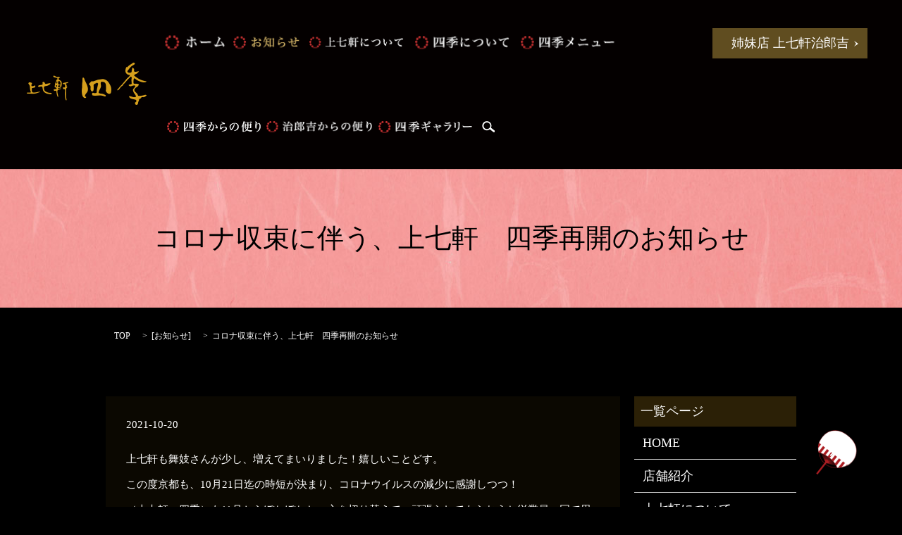

--- FILE ---
content_type: text/html; charset=UTF-8
request_url: https://www.kitano-shiki.com/archives/2157
body_size: 5977
content:

<!DOCTYPE HTML>

<html lang="ja" prefix="og: http://ogp.me/ns#">

<head>

  <meta charset="utf-8">

  <meta http-equiv="X-UA-Compatible" content="IE=edge,chrome=1">

  <meta name="viewport" content="width=device-width, initial-scale=1">

  <title>コロナ収束に伴う、上七軒　四季再開のお知らせ</title>

  
<!-- All in One SEO Pack 3.3.4 by Michael Torbert of Semper Fi Web Designob_start_detected [-1,-1] -->
<meta name="description"  content="上七軒も舞妓さんが少し、増えてまいりました！嬉しいことどす。 この度京都も、10月21日迄の時短が決まり、コロナウイルスの減少に感謝しつつ！ （上七軒　四季）も11月からぼちぼちと、心を切り替えて、頑張らしてもらおうと従業員一同で思った次第で御座います。 とは言え、毎日の営業では無くて、週４回位と思っています！" />

<script type="application/ld+json" class="aioseop-schema">{"@context":"https://schema.org","@graph":[{"@type":"Organization","@id":"https://www.kitano-shiki.com/#organization","url":"https://www.kitano-shiki.com/","name":"\u4e0a\u4e03\u8ed2\u3000\u56db\u5b63","sameAs":[]},{"@type":"WebSite","@id":"https://www.kitano-shiki.com/#website","url":"https://www.kitano-shiki.com/","name":"\u4e0a\u4e03\u8ed2\u3000\u56db\u5b63","publisher":{"@id":"https://www.kitano-shiki.com/#organization"}},{"@type":"WebPage","@id":"https://www.kitano-shiki.com/archives/2157#webpage","url":"https://www.kitano-shiki.com/archives/2157","inLanguage":"ja","name":"\u30b3\u30ed\u30ca\u53ce\u675f\u306b\u4f34\u3046\u3001\u4e0a\u4e03\u8ed2\u3000\u56db\u5b63\u518d\u958b\u306e\u304a\u77e5\u3089\u305b","isPartOf":{"@id":"https://www.kitano-shiki.com/#website"},"datePublished":"2021-10-20T08:17:53+00:00","dateModified":"2021-10-20T09:02:42+00:00"},{"@type":"Article","@id":"https://www.kitano-shiki.com/archives/2157#article","isPartOf":{"@id":"https://www.kitano-shiki.com/archives/2157#webpage"},"author":{"@id":"https://www.kitano-shiki.com/archives/author/m4308874#author"},"headline":"\u30b3\u30ed\u30ca\u53ce\u675f\u306b\u4f34\u3046\u3001\u4e0a\u4e03\u8ed2\u3000\u56db\u5b63\u518d\u958b\u306e\u304a\u77e5\u3089\u305b","datePublished":"2021-10-20T08:17:53+00:00","dateModified":"2021-10-20T09:02:42+00:00","commentCount":0,"mainEntityOfPage":{"@id":"https://www.kitano-shiki.com/archives/2157#webpage"},"publisher":{"@id":"https://www.kitano-shiki.com/#organization"},"articleSection":"\u304a\u77e5\u3089\u305b"},{"@type":"Person","@id":"https://www.kitano-shiki.com/archives/author/m4308874#author","name":"m4308874","sameAs":[],"image":{"@type":"ImageObject","@id":"https://www.kitano-shiki.com/#personlogo","url":"https://secure.gravatar.com/avatar/b11cc7d5183a72e9050e6d33f25deb4f?s=96&d=mm&r=g","width":96,"height":96,"caption":"m4308874"}}]}</script>
<link rel="canonical" href="https://www.kitano-shiki.com/archives/2157" />
<meta property="og:type" content="article" />
<meta property="og:title" content="コロナ収束に伴う、上七軒　四季再開のお知らせ" />
<meta property="og:description" content="上七軒も舞妓さんが少し、増えてまいりました！嬉しいことどす。 この度京都も、10月21日迄の時短が決まり、コロナウイルスの減少に感謝しつつ！ （上七軒　四季）も11月からぼちぼちと、心を切り替えて、頑張らしてもらおうと従業員一同で思った次第で御座います。 とは言え、毎日の営業では無くて、週４回位と思っています！ まずは（月曜日、水曜日、金曜日、土曜日）四日間" />
<meta property="og:url" content="https://www.kitano-shiki.com/archives/2157" />
<meta property="og:site_name" content="上七軒　四季" />
<meta property="og:image" content="https://kitano-shiki.com/wp-content/uploads/logo_ogp.jpg" />
<meta property="article:published_time" content="2021-10-20T08:17:53Z" />
<meta property="article:modified_time" content="2021-10-20T09:02:42Z" />
<meta property="og:image:secure_url" content="https://kitano-shiki.com/wp-content/uploads/logo_ogp.jpg" />
<meta name="twitter:card" content="summary" />
<meta name="twitter:title" content="コロナ収束に伴う、上七軒　四季再開のお知らせ" />
<meta name="twitter:description" content="上七軒も舞妓さんが少し、増えてまいりました！嬉しいことどす。 この度京都も、10月21日迄の時短が決まり、コロナウイルスの減少に感謝しつつ！ （上七軒　四季）も11月からぼちぼちと、心を切り替えて、頑張らしてもらおうと従業員一同で思った次第で御座います。 とは言え、毎日の営業では無くて、週４回位と思っています！ まずは（月曜日、水曜日、金曜日、土曜日）四日間" />
<meta name="twitter:image" content="https://kitano-shiki.com/wp-content/uploads/logo_ogp.jpg" />
<!-- All in One SEO Pack -->
<link rel='dns-prefetch' href='//s.w.org' />
<link rel="alternate" type="application/rss+xml" title="上七軒　四季 &raquo; コロナ収束に伴う、上七軒　四季再開のお知らせ のコメントのフィード" href="https://www.kitano-shiki.com/archives/2157/feed" />
<link rel='stylesheet' id='biz-cal-style-css'  href='https://www.kitano-shiki.com/wp-content/plugins/biz-calendar/biz-cal.css?ver=2.2.0' type='text/css' media='all' />
<link rel='stylesheet' id='contact-form-7-css'  href='https://www.kitano-shiki.com/wp-content/plugins/contact-form-7/includes/css/styles.css?ver=4.8.1' type='text/css' media='all' />
<link rel='stylesheet' id='whats-new-style-css'  href='https://www.kitano-shiki.com/wp-content/plugins/whats-new-genarator/whats-new.css?ver=2.0.2' type='text/css' media='all' />
<script type='text/javascript' src='https://www.kitano-shiki.com/wp-content/themes/epress/assets/js/vendor/jquery.min.js?ver=4.9.26'></script>
<script type='text/javascript'>
/* <![CDATA[ */
var bizcalOptions = {"holiday_title":"\u56db\u5b63\u3000\u5b9a\u4f11\u65e5","sun":"on","temp_holidays":"2016-09-01\r\n2016-09-02\r\n2016-09-03\r\n2016-09-04\r\n2016-09-05\r\n2016-09-06\r\n2016-09-07\r\n2016-09-08\r\n2016-09-09\r\n2016-09-10\r\n2016-09-11\r\n2016-09-12\r\n2016-09-13\r\n2016-09-14\r\n2016-09-15\r\n2016-09-16\r\n2016-09-17\r\n2016-09-18\r\n2016-09-19\r\n2016-09-20\r\n2016-09-21\r\n2016-09-22\r\n2016-09-23\r\n2016-08-15\r\n2016-10-10\r\n2016-10-17\r\n2016-10-18\r\n2016-11-21\r\n2016-12-19\r\n2017-01-16\r\n2017-02-20\r\n2017-03-20\r\n2017-04-17\r\n2017-05-15\r\n2017-06-19\r\n2017-07-17\r\n2016-11-03\r\n2016-11-23","temp_weekdays":"2016-10-09","eventday_title":"","eventday_url":"","eventdays":"","month_limit":"\u5236\u9650\u306a\u3057","nextmonthlimit":"12","prevmonthlimit":"12","plugindir":"https:\/\/www.kitano-shiki.com\/wp-content\/plugins\/biz-calendar\/","national_holiday":""};
/* ]]> */
</script>
<script type='text/javascript' src='https://www.kitano-shiki.com/wp-content/plugins/biz-calendar/calendar.js?ver=2.2.0'></script>
<link rel='prev' title='治郎吉からのお知らせ' href='https://www.kitano-shiki.com/archives/2150' />
<link rel='next' title='上七軒 四季 再開のお知らせ' href='https://www.kitano-shiki.com/archives/2167' />
<link rel='shortlink' href='https://www.kitano-shiki.com/?p=2157' />

  <link rel="stylesheet" href="https://www.kitano-shiki.com/wp-content/themes/epress/assets/css/main.css">    <link rel="stylesheet" href="https://www.kitano-shiki.com/wp-content/themes/epress/assets/css/add.css">

  <script src="https://www.kitano-shiki.com/wp-content/themes/epress/assets/js/vendor/respond.min.js"></script>



  <!-- facebook -->

  <script>(function(d, s, id) {

    var js, fjs = d.getElementsByTagName(s)[0];

    if (d.getElementById(id)) return;

    js = d.createElement(s); js.id = id;

    js.src = "//connect.facebook.net/ja_JP/sdk.js#xfbml=1&version=v2.0";

    fjs.parentNode.insertBefore(js, fjs);

  }(document, 'script', 'facebook-jssdk'));</script>



</head>

<body class="scrollTop">



  <header>

    <section class="primary_header">

      <div class="row">

        
        <div class="title">

          
            <a href="https://www.kitano-shiki.com/">

              <object type="image/svg+xml" data="https://www.kitano-shiki.com/wp-content/uploads/logo.svg" alt="上七軒　四季"></object>

            </a>

          
        </div>

        <nav class="global_nav"><ul><li class="menu-item menu-item-type-post_type menu-item-object-page menu-item-home menu-item-18"><a href="https://www.kitano-shiki.com/">HOME</a></li>
<li class="menu-item menu-item-type-taxonomy menu-item-object-category current-post-ancestor current-menu-parent current-post-parent menu-item-662"><a href="https://www.kitano-shiki.com/archives/category/news">お知らせ</a></li>
<li class="menu-item menu-item-type-post_type menu-item-object-page menu-item-19"><a href="https://www.kitano-shiki.com/about">上七軒について</a></li>
<li class="menu-item menu-item-type-post_type menu-item-object-page menu-item-148"><a href="https://www.kitano-shiki.com/shop">四季について</a></li>
<li class="menu-item menu-item-type-post_type menu-item-object-page menu-item-20"><a href="https://www.kitano-shiki.com/menushiki">四季 メニュー</a></li>
<li class="menu-item menu-item-type-custom menu-item-object-custom menu-item-641"><a href="https://www.kitano-shiki.com/archives/category/seasonnews">四季からの便り</a></li>
<li class="menu-item menu-item-type-taxonomy menu-item-object-category menu-item-1719"><a href="https://www.kitano-shiki.com/archives/category/jiroukichinews">治郎吉からの便り</a></li>
<li class="menu-item menu-item-type-post_type menu-item-object-page menu-item-74"><a href="https://www.kitano-shiki.com/gallery">四季ギャラリー</a></li>
<li class="pc-hide menu-item menu-item-type-post_type menu-item-object-page menu-item-21"><a href="https://www.kitano-shiki.com/menujirokichi">上七軒治郎吉</a></li>

              <li class="gnav_search">
                <a href="#">search</a>
  <div class="epress_search">
    <form method="get" action="https://www.kitano-shiki.com/">
      <input type="text" placeholder="" class="text" name="s" autocomplete="off" value="">
      <input type="submit" value="Search" class="submit">
    </form>
  </div>
  </li>
            </ul>

            <div class="menu_icon">

              <a href="#menu"><span>メニュー開閉</span></a>項目一覧

            </div></nav>        <div class="hdr_info sp-hide">
<a href="/menujirokichi" class="add_arrow">姉妹店 上七軒治郎吉</a>
　　　　　</div>
      </div>

    </section>

  </header>
  <main>
                    <h1 class="wow" style="";>
                  コロナ収束に伴う、上七軒　四季再開のお知らせ                    </h1>

        
    <section class="bread_wrap">
      <div class="container gutters">
        <div class="row bread">
              <ul class="col span_12">
      <li><a href="https://www.kitano-shiki.com">TOP</a></li>

          <li>[<a href="https://www.kitano-shiki.com/archives/category/news" rel="category tag">お知らせ</a>]</li>
    
      <li>
                  コロナ収束に伴う、上七軒　四季再開のお知らせ              </li>
    </ul>
          </div>
      </div>
    </section>
    <section>
      <div class="container gutters">
        <div class="row">
          <div class="col span_9 column_main">
                  <article class="article_detail">
      <div class="article_date">
        <p>2021-10-20</p>
      </div>
      <div class="row">
              <div class="col span_12">
          <!-- wp:paragraph {"textColor":"pale-pink","fontSize":"large"} -->
<p class="has-text-color has-large-font-size has-pale-pink-color">上七軒も舞妓さんが少し、増えてまいりました！嬉しいことどす。</p>
<!-- /wp:paragraph -->

<!-- wp:paragraph {"fontSize":"large"} -->
<p class="has-large-font-size">この度京都も、10月21日迄の時短が決まり、コロナウイルスの減少に感謝しつつ！</p>
<!-- /wp:paragraph -->

<!-- wp:paragraph {"fontSize":"large"} -->
<p class="has-large-font-size">（上七軒　四季）も11月からぼちぼちと、心を切り替えて、頑張らしてもらおうと従業員一同で思った次第で御座います。</p>
<!-- /wp:paragraph -->

<!-- wp:paragraph {"fontSize":"large"} -->
<p class="has-large-font-size">とは言え、毎日の営業では無くて、週４回位と思っています！</p>
<!-- /wp:paragraph -->

<!-- wp:paragraph {"fontSize":"large"} -->
<p class="has-large-font-size">まずは（月曜日、水曜日、金曜日、土曜日）四日間</p>
<!-- /wp:paragraph -->

<!-- wp:paragraph {"fontSize":"large"} -->
<p class="has-large-font-size">20時から23時30分【3時間30分】迄</p>
<!-- /wp:paragraph -->

<!-- wp:paragraph {"fontSize":"large"} -->
<p class="has-large-font-size">もちろん、ご予約を頂きましたら曜日関係なく営業させて頂きます！</p>
<!-- /wp:paragraph -->

<!-- wp:paragraph {"fontSize":"large"} -->
<p class="has-large-font-size">これからも、コロナ対策を第一に考えて頑張らせて頂きますので、</p>
<!-- /wp:paragraph -->

<!-- wp:paragraph {"fontSize":"large"} -->
<p class="has-large-font-size">どうぞ宜しく、おたの申します。</p>
<!-- /wp:paragraph -->

<!-- wp:image {"id":2161} -->
<figure class="wp-block-image"><img src="/wp-content/uploads/14944494370060.jpg" alt="" class="wp-image-2161" srcset="https://www.kitano-shiki.com/wp-content/uploads/14944494370060.jpg 400w, https://www.kitano-shiki.com/wp-content/uploads/14944494370060-150x150.jpg 150w, https://www.kitano-shiki.com/wp-content/uploads/14944494370060-300x300.jpg 300w" sizes="(max-width: 400px) 100vw, 400px" /></figure>
<!-- /wp:image -->

<!-- wp:image {"id":2162} -->
<figure class="wp-block-image"><img src="/wp-content/uploads/14944494387176.jpg" alt="" class="wp-image-2162" srcset="https://www.kitano-shiki.com/wp-content/uploads/14944494387176.jpg 400w, https://www.kitano-shiki.com/wp-content/uploads/14944494387176-150x150.jpg 150w, https://www.kitano-shiki.com/wp-content/uploads/14944494387176-300x300.jpg 300w" sizes="(max-width: 400px) 100vw, 400px" /></figure>
<!-- /wp:image -->

<!-- wp:image {"id":2163} -->
<figure class="wp-block-image"><img src="/wp-content/uploads/14944494395747.jpg" alt="" class="wp-image-2163" srcset="https://www.kitano-shiki.com/wp-content/uploads/14944494395747.jpg 400w, https://www.kitano-shiki.com/wp-content/uploads/14944494395747-150x150.jpg 150w, https://www.kitano-shiki.com/wp-content/uploads/14944494395747-300x300.jpg 300w" sizes="(max-width: 400px) 100vw, 400px" /></figure>
<!-- /wp:image -->

<!-- wp:image {"id":2164} -->
<figure class="wp-block-image"><img src="/wp-content/uploads/14944494419550.jpg" alt="" class="wp-image-2164" srcset="https://www.kitano-shiki.com/wp-content/uploads/14944494419550.jpg 400w, https://www.kitano-shiki.com/wp-content/uploads/14944494419550-150x150.jpg 150w, https://www.kitano-shiki.com/wp-content/uploads/14944494419550-300x300.jpg 300w" sizes="(max-width: 400px) 100vw, 400px" /></figure>
<!-- /wp:image -->        </div>
            </div>
      <div class='epress_social'>
        <div class="epress_social_google_plus_one">
          <g:plusone size="medium" annotation="none" href="https://www.kitano-shiki.com/archives/2157" ></g:plusone>
        </div>
        <div class="epress_social_twitter">
          <a href="https://twitter.com/share" class="twitter-share-button"{count} data-url="https://www.kitano-shiki.com/archives/2157" data-text="コロナ収束に伴う、上七軒　四季再開のお知らせ">Tweet</a>
        </div>
        <div class="epress_social_facebook_like">
          <div id="fb-root"></div>
          <div class="fb-like" data-href="https://www.kitano-shiki.com/archives/2157" data-layout="button_count" data-action="like" data-width="100" data-share="false" data-show_faces="false"></div>
        </div>
      </div>
    </article>

    <div class='epress_pager'>
      <div class="epress_pager_prev">
        <a href="https://www.kitano-shiki.com/archives/2150" rel="prev">治郎吉からのお知らせ</a>      </div>
      <div class="epress_pager_next">
        <a href="https://www.kitano-shiki.com/archives/2167" rel="next">上七軒 四季 再開のお知らせ</a>      </div>
    </div>
            </div>
          <div class="col span_3 column_sub">
            <div class="sidebar">
    <div class="widget_wrap"><p class="widget_header">一覧ページ</p>		<ul>
			<li class="page_item page-item-10"><a href="https://www.kitano-shiki.com/">HOME</a></li>
<li class="page_item page-item-9"><a href="https://www.kitano-shiki.com/shop">店舗紹介</a></li>
<li class="page_item page-item-12"><a href="https://www.kitano-shiki.com/about">上七軒について</a></li>
<li class="page_item page-item-14"><a href="https://www.kitano-shiki.com/menushiki">四季 メニュー</a></li>
<li class="page_item page-item-16"><a href="https://www.kitano-shiki.com/menujirokichi">治郎吉について</a></li>
<li class="page_item page-item-71"><a href="https://www.kitano-shiki.com/gallery">ギャラリー</a></li>
<li class="page_item page-item-596"><a href="https://www.kitano-shiki.com/newsarchive">四季からの便り（バックナンバー）</a></li>
<li class="page_item page-item-761"><a href="https://www.kitano-shiki.com/recruit">求人情報</a></li>
<li class="page_item page-item-8"><a href="https://www.kitano-shiki.com/sitemap">サイトマップ</a></li>
<li class="page_item page-item-5"><a href="https://www.kitano-shiki.com/policy">プライバシーポリシー</a></li>
		</ul>
		</div><div class="widget_wrap"><p class="widget_header">カテゴリー</p>		<ul>
	<li class="cat-item cat-item-2"><a href="https://www.kitano-shiki.com/archives/category/news" >お知らせ</a>
</li>
	<li class="cat-item cat-item-15"><a href="https://www.kitano-shiki.com/archives/category/seasonnews" >四季からの便り</a>
</li>
	<li class="cat-item cat-item-16"><a href="https://www.kitano-shiki.com/archives/category/jiroukichinews" >治郎吉からの便り</a>
</li>
		</ul>
</div>		<div class="widget_wrap">		<p class="widget_header">最近の投稿</p>		<ul>
											<li>
					<a href="https://www.kitano-shiki.com/archives/4696">お見世出しのお知らせ</a>
									</li>
											<li>
					<a href="https://www.kitano-shiki.com/archives/4392">年末年始のお休み</a>
									</li>
											<li>
					<a href="https://www.kitano-shiki.com/archives/4271">上七軒の宵に咲く華-舞妓さんお見世だし</a>
									</li>
											<li>
					<a href="https://www.kitano-shiki.com/archives/4150">上七軒に新しい華－舞妓さんお見世だし</a>
									</li>
											<li>
					<a href="https://www.kitano-shiki.com/archives/3989">おでん.旬菜　上七軒 治郎吉</a>
									</li>
					</ul>
		</div><div class="widget_wrap"><p class="widget_header">アーカイブ</p>		<ul>
			<li><a href='https://www.kitano-shiki.com/archives/date/2025/12'>2025年12月</a></li>
	<li><a href='https://www.kitano-shiki.com/archives/date/2025/10'>2025年10月</a></li>
	<li><a href='https://www.kitano-shiki.com/archives/date/2025/09'>2025年9月</a></li>
	<li><a href='https://www.kitano-shiki.com/archives/date/2025/08'>2025年8月</a></li>
	<li><a href='https://www.kitano-shiki.com/archives/date/2025/07'>2025年7月</a></li>
	<li><a href='https://www.kitano-shiki.com/archives/date/2025/06'>2025年6月</a></li>
	<li><a href='https://www.kitano-shiki.com/archives/date/2025/01'>2025年1月</a></li>
	<li><a href='https://www.kitano-shiki.com/archives/date/2024/12'>2024年12月</a></li>
	<li><a href='https://www.kitano-shiki.com/archives/date/2024/07'>2024年7月</a></li>
	<li><a href='https://www.kitano-shiki.com/archives/date/2024/06'>2024年6月</a></li>
	<li><a href='https://www.kitano-shiki.com/archives/date/2023/11'>2023年11月</a></li>
	<li><a href='https://www.kitano-shiki.com/archives/date/2023/07'>2023年7月</a></li>
	<li><a href='https://www.kitano-shiki.com/archives/date/2023/06'>2023年6月</a></li>
	<li><a href='https://www.kitano-shiki.com/archives/date/2023/04'>2023年4月</a></li>
	<li><a href='https://www.kitano-shiki.com/archives/date/2023/03'>2023年3月</a></li>
	<li><a href='https://www.kitano-shiki.com/archives/date/2022/12'>2022年12月</a></li>
	<li><a href='https://www.kitano-shiki.com/archives/date/2022/09'>2022年9月</a></li>
	<li><a href='https://www.kitano-shiki.com/archives/date/2022/07'>2022年7月</a></li>
	<li><a href='https://www.kitano-shiki.com/archives/date/2022/05'>2022年5月</a></li>
	<li><a href='https://www.kitano-shiki.com/archives/date/2022/04'>2022年4月</a></li>
	<li><a href='https://www.kitano-shiki.com/archives/date/2022/01'>2022年1月</a></li>
	<li><a href='https://www.kitano-shiki.com/archives/date/2021/12'>2021年12月</a></li>
	<li><a href='https://www.kitano-shiki.com/archives/date/2021/11'>2021年11月</a></li>
	<li><a href='https://www.kitano-shiki.com/archives/date/2021/10'>2021年10月</a></li>
	<li><a href='https://www.kitano-shiki.com/archives/date/2021/05'>2021年5月</a></li>
	<li><a href='https://www.kitano-shiki.com/archives/date/2021/04'>2021年4月</a></li>
	<li><a href='https://www.kitano-shiki.com/archives/date/2021/03'>2021年3月</a></li>
	<li><a href='https://www.kitano-shiki.com/archives/date/2021/01'>2021年1月</a></li>
	<li><a href='https://www.kitano-shiki.com/archives/date/2020/12'>2020年12月</a></li>
	<li><a href='https://www.kitano-shiki.com/archives/date/2020/11'>2020年11月</a></li>
	<li><a href='https://www.kitano-shiki.com/archives/date/2020/10'>2020年10月</a></li>
	<li><a href='https://www.kitano-shiki.com/archives/date/2020/09'>2020年9月</a></li>
	<li><a href='https://www.kitano-shiki.com/archives/date/2020/08'>2020年8月</a></li>
	<li><a href='https://www.kitano-shiki.com/archives/date/2020/07'>2020年7月</a></li>
	<li><a href='https://www.kitano-shiki.com/archives/date/2020/06'>2020年6月</a></li>
	<li><a href='https://www.kitano-shiki.com/archives/date/2020/04'>2020年4月</a></li>
	<li><a href='https://www.kitano-shiki.com/archives/date/2020/03'>2020年3月</a></li>
	<li><a href='https://www.kitano-shiki.com/archives/date/2020/02'>2020年2月</a></li>
	<li><a href='https://www.kitano-shiki.com/archives/date/2020/01'>2020年1月</a></li>
	<li><a href='https://www.kitano-shiki.com/archives/date/2019/11'>2019年11月</a></li>
	<li><a href='https://www.kitano-shiki.com/archives/date/2019/10'>2019年10月</a></li>
	<li><a href='https://www.kitano-shiki.com/archives/date/2019/09'>2019年9月</a></li>
	<li><a href='https://www.kitano-shiki.com/archives/date/2019/08'>2019年8月</a></li>
	<li><a href='https://www.kitano-shiki.com/archives/date/2019/07'>2019年7月</a></li>
	<li><a href='https://www.kitano-shiki.com/archives/date/2019/06'>2019年6月</a></li>
	<li><a href='https://www.kitano-shiki.com/archives/date/2019/05'>2019年5月</a></li>
	<li><a href='https://www.kitano-shiki.com/archives/date/2019/04'>2019年4月</a></li>
	<li><a href='https://www.kitano-shiki.com/archives/date/2019/03'>2019年3月</a></li>
	<li><a href='https://www.kitano-shiki.com/archives/date/2019/02'>2019年2月</a></li>
	<li><a href='https://www.kitano-shiki.com/archives/date/2019/01'>2019年1月</a></li>
	<li><a href='https://www.kitano-shiki.com/archives/date/2018/11'>2018年11月</a></li>
	<li><a href='https://www.kitano-shiki.com/archives/date/2018/10'>2018年10月</a></li>
	<li><a href='https://www.kitano-shiki.com/archives/date/2018/09'>2018年9月</a></li>
	<li><a href='https://www.kitano-shiki.com/archives/date/2018/07'>2018年7月</a></li>
	<li><a href='https://www.kitano-shiki.com/archives/date/2018/06'>2018年6月</a></li>
	<li><a href='https://www.kitano-shiki.com/archives/date/2018/04'>2018年4月</a></li>
	<li><a href='https://www.kitano-shiki.com/archives/date/2018/03'>2018年3月</a></li>
	<li><a href='https://www.kitano-shiki.com/archives/date/2018/02'>2018年2月</a></li>
	<li><a href='https://www.kitano-shiki.com/archives/date/2018/01'>2018年1月</a></li>
	<li><a href='https://www.kitano-shiki.com/archives/date/2017/12'>2017年12月</a></li>
	<li><a href='https://www.kitano-shiki.com/archives/date/2017/10'>2017年10月</a></li>
	<li><a href='https://www.kitano-shiki.com/archives/date/2017/09'>2017年9月</a></li>
	<li><a href='https://www.kitano-shiki.com/archives/date/2017/08'>2017年8月</a></li>
	<li><a href='https://www.kitano-shiki.com/archives/date/2017/07'>2017年7月</a></li>
	<li><a href='https://www.kitano-shiki.com/archives/date/2017/06'>2017年6月</a></li>
	<li><a href='https://www.kitano-shiki.com/archives/date/2017/05'>2017年5月</a></li>
	<li><a href='https://www.kitano-shiki.com/archives/date/2017/04'>2017年4月</a></li>
	<li><a href='https://www.kitano-shiki.com/archives/date/2017/03'>2017年3月</a></li>
	<li><a href='https://www.kitano-shiki.com/archives/date/2017/02'>2017年2月</a></li>
	<li><a href='https://www.kitano-shiki.com/archives/date/2017/01'>2017年1月</a></li>
	<li><a href='https://www.kitano-shiki.com/archives/date/2016/12'>2016年12月</a></li>
	<li><a href='https://www.kitano-shiki.com/archives/date/2016/11'>2016年11月</a></li>
	<li><a href='https://www.kitano-shiki.com/archives/date/2016/10'>2016年10月</a></li>
	<li><a href='https://www.kitano-shiki.com/archives/date/2016/08'>2016年8月</a></li>
	<li><a href='https://www.kitano-shiki.com/archives/date/2016/07'>2016年7月</a></li>
		</ul>
		</div><div class="widget_wrap"><p class="widget_header">四季カレンダー</p>			<div class="textwidget"><iframe src="https://calendar.google.com/calendar/embed?src=5gd3r2t9hk062fljq21dj0u4m4%40group.calendar.google.com&ctz=Asia/Tokyo" style="border: 0" width="100%" height="280px" frameborder="0" scrolling="no"></iframe></div>
		</div><div class="widget_wrap"><p class="widget_header">治郎吉カレンダー</p>			<div class="textwidget"><iframe src="https://calendar.google.com/calendar/embed?src=blcaaf3kvhu5ge27g0ebdrmdb8%40group.calendar.google.com&ctz=Asia/Tokyo" style="border: 0" width="100%" height="280px" frameborder="0" scrolling="no"></iframe>
</div>
		</div>1  </div>
          </div>
        </div>
      </div>
    </section>

  </main>
<footer>

  
    <div class="container">

      <div class="row">

        <nav class="col span_12"><ul><li class="menu-item menu-item-type-post_type menu-item-object-page menu-item-home menu-item-23"><a href="https://www.kitano-shiki.com/">HOME</a></li>
<li class="menu-item menu-item-type-post_type menu-item-object-page menu-item-25"><a href="https://www.kitano-shiki.com/about">上七軒について</a></li>
<li class="menu-item menu-item-type-post_type menu-item-object-page menu-item-24"><a href="https://www.kitano-shiki.com/shop">四季について</a></li>
<li class="menu-item menu-item-type-post_type menu-item-object-page menu-item-595"><a href="https://www.kitano-shiki.com/menushiki">四季 メニュー</a></li>
<li class="menu-item menu-item-type-post_type menu-item-object-page menu-item-598"><a href="https://www.kitano-shiki.com/newsarchive">四季からの便り（バックナンバー）</a></li>
<li class="menu-item menu-item-type-post_type menu-item-object-page menu-item-599"><a href="https://www.kitano-shiki.com/gallery">四季ギャラリー</a></li>
<li class="menu-item menu-item-type-post_type menu-item-object-page menu-item-600"><a href="https://www.kitano-shiki.com/menujirokichi">上七軒治郎吉</a></li>
</ul></nav>
      </div>

    </div>

    <div class="row">

      <div class="col span_12 copyright">

        <p>Copyright(C) 上七軒 四季 All Rights Reserved.</p>

      </div>

    </div>

    <p class="pagetop"><a href="https://www.kitano-shiki.com/gallery">ページトップヘ</object></a></p>

  </footer>

  <script src="https://www.kitano-shiki.com/wp-content/themes/epress/assets/js/vendor/bundle.js"></script>

  <script src="https://www.kitano-shiki.com/wp-content/themes/epress/assets/js/main.js"></script>



  <!-- twitter -->

  <script>!function(d,s,id){var js,fjs=d.getElementsByTagName(s)[0],p=/^http:/.test(d.location)?'http':'https';if(!d.getElementById(id)){js=d.createElement(s);js.id=id;js.src=p+'://platform.twitter.com/widgets.js';fjs.parentNode.insertBefore(js,fjs);}}(document, 'script', 'twitter-wjs');</script>

  <!-- google+ -->

  <script src="https://apis.google.com/js/platform.js" async defer>{lang: "ja"}</script>



  <script type='text/javascript'>
/* <![CDATA[ */
var wpcf7 = {"apiSettings":{"root":"https:\/\/www.kitano-shiki.com\/wp-json\/contact-form-7\/v1","namespace":"contact-form-7\/v1"},"recaptcha":{"messages":{"empty":"\u3042\u306a\u305f\u304c\u30ed\u30dc\u30c3\u30c8\u3067\u306f\u306a\u3044\u3053\u3068\u3092\u8a3c\u660e\u3057\u3066\u304f\u3060\u3055\u3044\u3002"}}};
/* ]]> */
</script>
<script type='text/javascript' src='https://www.kitano-shiki.com/wp-content/plugins/contact-form-7/includes/js/scripts.js?ver=4.8.1'></script>

</body>

</html>



--- FILE ---
content_type: text/html; charset=utf-8
request_url: https://accounts.google.com/o/oauth2/postmessageRelay?parent=https%3A%2F%2Fwww.kitano-shiki.com&jsh=m%3B%2F_%2Fscs%2Fabc-static%2F_%2Fjs%2Fk%3Dgapi.lb.en.2kN9-TZiXrM.O%2Fd%3D1%2Frs%3DAHpOoo_B4hu0FeWRuWHfxnZ3V0WubwN7Qw%2Fm%3D__features__
body_size: 161
content:
<!DOCTYPE html><html><head><title></title><meta http-equiv="content-type" content="text/html; charset=utf-8"><meta http-equiv="X-UA-Compatible" content="IE=edge"><meta name="viewport" content="width=device-width, initial-scale=1, minimum-scale=1, maximum-scale=1, user-scalable=0"><script src='https://ssl.gstatic.com/accounts/o/2580342461-postmessagerelay.js' nonce="9ol8zZNSnGlI7OtF0AFp-A"></script></head><body><script type="text/javascript" src="https://apis.google.com/js/rpc:shindig_random.js?onload=init" nonce="9ol8zZNSnGlI7OtF0AFp-A"></script></body></html>

--- FILE ---
content_type: text/css
request_url: https://www.kitano-shiki.com/wp-content/themes/epress/assets/css/add.css
body_size: -140
content:
@charset "UTF-8";

header .global_nav .menu_icon {
  font-size: 10px;
}

header .global_nav .menu_icon a {
  margin: 0 auto 5px;
}
